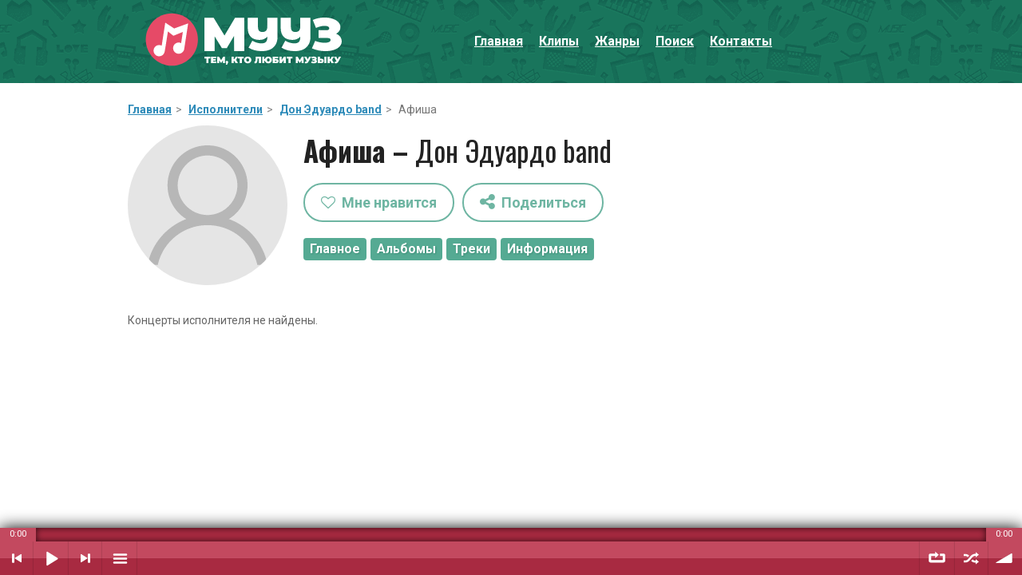

--- FILE ---
content_type: text/html; charset=cp1251
request_url: https://myyz.ru/concerts/544584
body_size: 21980
content:
<!DOCTYPE HTML>
<html lang="ru">
<head>
<title>Дон Эдуардо band – расписание концертов и выступлений исполнителя на сайте Myyz.ru</title>
<meta name="description" content="Концерты и выступления исполнителя Дон Эдуардо band на музыкальном портале Мууз.ру" />
<meta name="keywords" content="" />
<meta name="viewport" content="width=device-width, initial-scale=1" />
<link rel="canonical" href="https://myyz.ru/concerts/544584" />
<link rel='shortcut icon' type='image/x-icon' href='/favicon.ico' />
<link rel='stylesheet' href='/css/font-awesome.min.css' type='text/css' media='all'/>
<link rel='stylesheet' href='/style.css' type='text/css' media='all'/>

<link rel='stylesheet' href='/css/theme1.css' type='text/css' media='all'/><link rel='stylesheet' href='https://fonts.googleapis.com/css?family=Oswald:400,500,700%7CRoboto:400,500,700' type='text/css' media='all'/>


<script src="/js/jquery-2.1.4.min.js"></script>
<script src="/js/jquery.pjax.js"></script>

<script src="/js/jquery.magnific-popup.min.js"></script>
<link rel="stylesheet" href="/js/magnific-popup.css">

<script>
ad = "3-20-234-26";
cdn = "2cdn-ru";
</script>

<script src="/js/soundmanager2.js"></script>
<script src="/js/bar-ui3.js"></script><link rel="stylesheet" href="/js/bar-ui.css" />

<script>
soundManager.setup({url:'/js/swf'});
soundManager.setup({debugMode: false});
soundManager.setup({debugFlash: false});
</script>

<link href="/js/ztip.css" rel="stylesheet" />
<script src="/js/ztip.js"></script>

<script>
function like_song(ids,al,ar,us) {
$.ajax({
type: 'POST',
url: '/actions/like_song.php',
data: {ids:ids, al:al, ar:ar, us:us},
success: function(data) {
change_like(data);
},
error:  function(xhr, str){
alert('Ошибка. Пожалуйста, попробуйте позже.');
//alert('Ошибка: ' + xhr.responseCode);
}
});
}
</script>


<script>
function change_like(nstp) {
ns_tp_arr = nstp.split(',');
ns = ns_tp_arr[0];
tp = ns_tp_arr[1];

if (tp == 1) {
$('#like_song_'+ns).attr('src', '/images/like_c.png');
$('#like_song_'+ns).addClass('like_add');
}
else if (tp == 0) {
$('#like_song_'+ns).attr('src', '/images/like.png');
$('#like_song_'+ns).removeClass('like_add');
}
}
</script>

<script>
$(function () {
    $(document).pjax("a:not('[no-data-pjax]')", "#content", {
        fragment: "#content",
		timeout: 50000
    });
});
</script>


<script>
function call_auth_profile() {
$('#auth_result').html("<div style='text-align:left;'><img src='/images/load.gif'/></div>");
var msg   = $('#form_profile').serialize();
$.ajax({
type: 'POST',
url: '/actions/profile_auth.php',
data: msg,
success: function(data) {
$('#auth_result').html(data);
},
error:  function(xhr, str){
alert('Ошибка. Пожалуйста, попробуйте позже.');
}
});
$('#auth_profile_form').remove();
}
</script>
<script>
function call_recovery_profile() {
$('#recovery_result').html("<div style='text-align:left;'><img src='/images/load.gif'/></div>");
var msg   = $('#form_recovery').serialize();
$.ajax({
type: 'POST',
url: '/actions/profile_recovery.php',
data: msg,
success: function(data) {
$('#recovery_result').html(data);
},
error:  function(xhr, str){
alert('Ошибка. Пожалуйста, попробуйте позже.');
}
});
$('#recovery_profile_form').remove();
}
</script>


<script>
function call_exit_profile() {
$('#exit_result').html("<div style='text-align:left;'><img src='/images/load.gif'/></div>");
var msg   = $('#form_profile_exit').serialize();
$.ajax({
type: 'POST',
url: '/actions/profile_exit.php',
data: msg,
success: function(data) {
$('#exit_result').html(data);
},
error:  function(xhr, str){
alert('Ошибка. Пожалуйста, попробуйте позже.');
}
});

$('#profile_buttons').remove();
}
</script>

<script>
function show_recovery() {
$('#auth_profile_form').remove();
$('#auth_result').remove();
$("#recovery_profile_form").css("display", "inline");
}
</script>


<script>
function call_add_playlist() {
$('#add_playlist').html("<div style='text-align:left;'><img src='/images/load.gif'/></div>");
var msg   = $('#form_add_playlist').serialize();
$.ajax({
type: 'POST',
url: '/actions/add_playlist.php',
data: msg,
success: function(data) {
$('#add_playlist').html(data);
},
error:  function(xhr, str){
alert('Ошибка. Пожалуйста, попробуйте позже.');
}
});
$('#form_add_playlist').remove();
}
</script>
<script>
function load_playlist(tr) {
$('#all_playlist').html("<div style='text-align:center;'><img src='/images/load.gif'/></div>");

$.magnificPopup.open({
tClose: 'Закрыть (Esc)',
tLoading: 'Загрузка...',
tError: 'Ошибка загрузки.',
items: {
src: '#add_in_playlist',
type: 'inline'
}
});

setTimeout(function() {
add_in_playlist(tr);
}, 1000);
}
</script>


<script>
function add_in_playlist(tr) {
$.ajax({
type: 'POST',
url: '/actions/all_playlist.php',
data: {tr:tr},
success: function(data) {
$('#all_playlist').html(data);
},
error:  function(xhr, str){
alert('Ошибка загрузки плейлистов. Пожалуйста, попробуйте позже.');
}
});
}
</script>


<script>
function choose_playlist(tr,pl) {
$('#all_playlist').html("<div style='text-align:center;'><img src='/images/load.gif'/></div>");
setTimeout(function() {
$.post("/actions/choose_playlist.php", {tr:tr, pl:pl})
.done(function(data) {
add_in_playlist(tr);
});
}, 1000);
}
</script>


<script>
function del_from_playlist(tr,pl) {
$('#all_playlist').html("<div style='text-align:center;'><img src='/images/load.gif'/></div>");
setTimeout(function() {
$.post("/actions/del_from_playlist.php", {tr:tr, pl:pl})
.done(function(data) {
add_in_playlist(tr);
});
}, 1000);
}
</script>


<script>
function go_url(link) {
$.magnificPopup.close();
$.pjax({url: link, container: '#content', fragment: '#content', timeout: 50000});
}
</script>

<script>
function go_url_blank(link) {
window.open(link, '_blank');
}
</script>

<script>
function click_id(id) {
$('#'+id)[0].click();
}
</script>



<script>
function clear_playlist() {
$('.sm2-playlist-wrapper .sm2-playlist-bd').empty();
}

function addtrack_playlist(trackName, trackSinger, trackUrl, trackId, ft) {
var trackListItemHtml = '';
trackListItemHtml = '<li><a href="javascript:void(0)" class="' + trackUrl + '" id="' + trackId + '"><b>'+trackName + '</b> – ' + trackSinger + '';

if (ft != "") {
trackListItemHtml = trackListItemHtml + ' feat. '+ft;
}

trackListItemHtml = trackListItemHtml + '</a></li>';

$('.sm2-playlist-wrapper .sm2-playlist-bd').append(trackListItemHtml);
}





function play_song_id(trackId) {

sr = $('#play_sb_'+trackId).find('img').attr('src');

if (sr == '/images/play_song.png') {
if ($('#play_sb_'+trackId).hasClass('on_paused')) {
soundManager.resumeAll();
$('.play_sb').removeClass('on_paused');
$('#play_sb_'+trackId).addClass('on_paused');
}
else {
new_playlist_and_play();
$('#play-pause').prop('onclick',null).off('click');
$('#play-pause').attr('href', '#play');
document.getElementById(trackId).click();
window.sm2BarPlayers[0].actions.menu_update();
$('.play_sb').removeClass('on_paused');
$('#play_sb_'+trackId).addClass('on_paused');
}
}

else {
soundManager.pauseAll();
$('.play_sb').removeClass('on_paused');
$('#play_sb_'+trackId).addClass('on_paused');
}
}





function play_song_id_one(id, n, ar, al, u, f) {
sr = $('#play_sb_'+id).find('img').attr('src');

if (sr == '/images/play_song.png') {
if ($('#play_sb_'+id).hasClass('on_paused')) {
soundManager.resumeAll();
$('.play_sb').removeClass('on_paused');
$('#play_sb_'+id).addClass('on_paused');
}
else {
$('.sm2-playlist-bd li').removeClass('selected');
clear_playlist();
addtrack_playlist(n,ar,al+'--'+u,id, f);
$('#play-pause').prop('onclick',null).off('click');
$('#play-pause').attr('href', '#play');
document.getElementById(id).click();
window.sm2BarPlayers[0].actions.menu_update();
$('.play_sb').removeClass('on_paused');
$('#play_sb_'+id).addClass('on_paused');
}
}

else {
soundManager.pauseAll();
$('.play_sb').removeClass('on_paused');
$('#play_sb_'+id).addClass('on_paused');
}
}
</script>


<script>
function load_share() {

$('#share_modal_window_result').html("<div style='text-align:center;'><img src='/images/load.gif'/></div>");

$.magnificPopup.open({
tClose: 'Закрыть (Esc)',
tLoading: 'Загрузка...',
tError: 'Ошибка загрузки.',
items: {
src: '#share_modal_window',
type: 'inline'
}
});

$.ajax({
type: 'POST',
url: '/actions/load_share.php',
data: {p:'m'},
success: function(data) {
$('#share_modal_window_result').html(data);
},
error:  function(xhr, str){
alert('Ошибка загрузки. Пожалуйста, попробуйте позже.');
}
});

}
</script>


<script src="/js/sweetalert.min.js"></script>

<style>
.readmore_link {
text-decoration:none;
border-bottom:1px dashed;
display:inline !important;
width:auto !important;
font-weight:bold;
}


.sm2-bar-ui {
font-size: 15px;
font-family: Roboto, Arial;
}

.sm2-bar-ui .sm2-main-controls,
.sm2-bar-ui .sm2-playlist-drawer {
 background-color: #bb2f49;
 text-align:left;
}
.sm2-bar-ui .sm2-inline-texture {
 background: transparent;
}

.swal-button {
padding:7px 12px;
font-size:16px;
color:#ffffff;
font-weight:bold;
-webkit-border-radius:4px;
-khtml-border-radius:4px;
-moz-border-radius:4px;
border-radius:4px;
text-decoration:none;
background-color:#55aa93 !important;
text-shadow:1px 1px 2px #3e8e78;
border:none;
cursor:pointer;
}

.swal-button:hover {
background-color:#3b806d !important;
}

.white-popup {
position: relative;
background: #FFF;
padding: 20px 35px;
width: auto;
max-width: 600px;
margin: 20px auto;
}
</style>

<script>window.yaContextCb=window.yaContextCb||[]</script>
<script src="https://yandex.ru/ads/system/context.js" async></script>

</head>

<body class="home page page-template page-template-template-portfolio page-template-template-portfolio-php">

<script>!function(){var t=document.createElement("script");t.type="text/javascript",t.async=!0,t.src="https://vk.com/js/api/openapi.js?160",t.onload=function(){VK.Retargeting.Init("VK-RTRG-355472-2lNXu"),VK.Retargeting.Hit()},document.head.appendChild(t)}();</script><noscript><img src="https://vk.com/rtrg?p=VK-RTRG-355472-2lNXu" style="position:fixed; left:-999px;" alt=""/></noscript>
	
	
<div id="page">

<header id="masthead" class="site-header" >
<div class="site-branding" style="background: url(/images/back_top.png) top center repeat; background-color:#19755c;">
<div class="sm2-bar-ui fixed full-width"><div class="sm2-progress" style="background-color:#c3495f;">
    <div class="sm2-row">
    <div class="sm2-inline-time">0:00</div>
     <div class="sm2-progress-bd">
      <div class="sm2-progress-track">
       <div class="sm2-progress-bar"></div>
       <div class="sm2-progress-ball" style="display:none;"><div class="icon-overlay"></div></div>
      </div>
     </div>
     <div class="sm2-inline-duration">0:00</div>
    </div>
   </div><div class="bd sm2-main-controls">

  <div class="sm2-inline-texture"></div>
  <div class="sm2-inline-gradient"></div><div class="sm2-inline-element sm2-button-element">
<a href="#prev" title="Предыдущий" class="sm2-inline-button sm2-icon-previous">Предыдущий</a>
</div><div class="sm2-inline-element sm2-button-element">
<div class="sm2-button-bd"><a href="javascript:void(0)" onclick="return false;" class="sm2-inline-button sm2-icon-play-pause" id="play-pause">Воспроизвести / Пауза</a></div>
</div><div class="sm2-inline-element sm2-button-element">
<a href="#next" title="Следующий" class="sm2-inline-button sm2-icon-next">Следующий</a>
</div><div class="sm2-inline-element sm2-button-element sm2-menu">

  <div class="sm2-button-bd">
<a href="#menu" class="sm2-inline-button sm2-icon-menu">Плейлист</a>
</div></div><div class="sm2-inline-element sm2-inline-status">
  <div class="sm2-playlist">
    <div class="sm2-playlist-target">
     <noscript><p>Включите JavaScript.</p></noscript>
    </div>
   </div></div>  
  
    <div class="sm2-inline-element sm2-button-element">
     <div class="sm2-button-bd">
      <a href="#repeat" title="Повтор плейлиста" class="sm2-inline-button sm2-icon-repeat">Повтор плейлиста</a>
     </div>
    </div>

    <div class="sm2-inline-element sm2-button-element">
     <a href="#shuffle" title="Случайный порядок" class="sm2-inline-button sm2-icon-shuffle">Случайный порядок</a>
    </div>  
  
  
  <div class="sm2-inline-element sm2-button-element sm2-volume">
   <div class="sm2-button-bd">
    <span class="sm2-inline-button sm2-volume-control volume-shade"></span>
    <a href="#volume" class="sm2-inline-button sm2-volume-control">Уровень звука</a>
   </div>
  </div>

 </div>

 <div class="bd sm2-playlist-drawer sm2-element">

  <div class="sm2-inline-texture">
   <div class="sm2-box-shadow"></div>
  </div>


<!-- playlist -->
<div class="sm2-playlist-wrapper"><ul class="sm2-playlist-bd"></ul></div>
<!-- playlist -->



  

 </div>

</div>


<table style="width:100%; max-width:960px; border-collapse:collapse; margin:auto;"><tr><td style="width:1%; text-align:left; padding-left:20px;"><img class="logo_top" src="/images/logo.svg" onclick='go_url("/")' alt="Мууз.ру"/></td><td style="width:60%;" id="top_menu_block"><a class="menu_modal_button modal_link" href="#show_main_menu"><i class="fa fa-bars" aria-hidden="true"></i><span>&nbsp;&nbsp;Меню</span></a><span class="menu_default"><a href="/">Главная</a><a href="/clips.html">Клипы</a><a href="/genre.html">Жанры</a><a href="/search.html">Поиск</a><a href="/contacts.html">Контакты</a></span></td></tr></table>





</div>


</header>

		
<div class="container">

<div style="margin-top:10px;">

<div id="39tdcl71rpmbxk2ovzfi"></div>
<script>
(function() {
	var script = document.createElement("script");
	script.type = "text/javascript";
	script.async = true;
	script.src = "https://gdeklik.ru/b/c/?i=39tdcl71rpmbxk2ovzfi&s=adaptive";
	document.getElementsByTagName("head")[0].appendChild(script);
})();
</script>



</div>







<!-- #masthead -->

<div id="content" class="site-content">

<!-- Yandex.Metrika counter -->
<script>
   (function(m,e,t,r,i,k,a){m[i]=m[i]||function(){(m[i].a=m[i].a||[]).push(arguments)};
   m[i].l=1*new Date();k=e.createElement(t),a=e.getElementsByTagName(t)[0],k.async=1,k.src=r,a.parentNode.insertBefore(k,a)})
   (window, document, "script", "https://mc.yandex.ru/metrika/tag.js", "ym");

   ym(47648521, "init", {
        clickmap:true,
        trackLinks:true,
        accurateTrackBounce:true,
        webvisor:true,
        trackHash:true
   });
</script>
<noscript><div><img src="https://mc.yandex.ru/watch/47648521" style="position:absolute; left:-9999px;" alt="" /></div></noscript>
<!-- /Yandex.Metrika counter -->


<script>
$(document).ready(function() {
$(".tooltips").zTip();
});
</script><script>
function hide_menu() {
	var container, menu;

	container = document.getElementById( 'site-navigation' );
	if ( ! container )
		return;

	menu = container.getElementsByTagName( 'ul' )[0];

	if ( -1 === menu.className.indexOf( 'nav-menu' ) )
		menu.className += ' nav-menu';

if ( -1 !== container.className.indexOf( 'toggled' ) )
container.className = container.className.replace( ' toggled', '' );
}

hide_menu();
</script><script>
$(document).ready(function() {
$('.image_gallery').magnificPopup({
tClose: 'Закрыть (Esc)',
tLoading: 'Загрузка...',
image: {
tError: 'Ошибка загрузки.',
},
delegate: 'img',
type: 'image',
gallery:{
enabled:true,
tPrev: 'Предыдущая',
tNext: 'Следующая',
tCounter: '%curr% из %total%'
}
});
});
</script><script>
$(document).ready(function() {
$('.modal-youtube').magnificPopup({ 
tClose: 'Закрыть (Esc)',
tLoading: 'Загрузка...',
delegate: 'img',
type: 'iframe'
});
});
</script><!-- Yandex.RTB R-A-11974888-3 -->
<script>
window.yaContextCb.push(() => {
    Ya.Context.AdvManager.render({
        "blockId": "R-A-11974888-3",
        "type": "fullscreen",
        "platform": "desktop"
    })
})
</script><!-- Yandex.RTB R-A-11974888-4 -->
<script>
window.yaContextCb.push(() => {
    Ya.Context.AdvManager.render({
        "blockId": "R-A-11974888-4",
        "type": "fullscreen",
        "platform": "touch"
    })
})
</script><!-- Yandex.RTB R-A-11974888-6 -->
<script>
window.yaContextCb.push(() => {
    Ya.Context.AdvManager.render({
        "blockId": "R-A-11974888-6",
        "type": "floorAd",
        "platform": "touch"
    })
})
</script><div id="primary">
<main id="main" class="site-main">




<article class="hentry">

<!-- .entry-header -->

<div class="entry-content">
	


<div class='path'><a href='/'>Главная</a><span class='path_space'>></span> <a href='/artist.html'>Исполнители</a><span class='path_space'>></span> <a href='/artist/544584'>Дон Эдуардо band</a><span class='path_space'>></span> Афиша</div><div class='ah'><div class='photo_artist'><img src='/images/default_artist_big.png'/></div><div class='ahi'><h1 id='h1'>Афиша – <span style='font-weight:normal;'>Дон Эдуардо band</span></h1><script>
$(document).ready(function() {
$(".tooltips").zTip();
});
</script><script>
function like_artist(ar,us) {
$.ajax({
type: 'POST',
url: '/actions/like_artist.php',
data: {ar:ar, us:us,},
success: function(data) {
change_like_artist(data);
},
error:  function(xhr, str){
alert('Ошибка. Пожалуйста, попробуйте позже.');
}
});
}
</script><script>
function change_like_artist(natp) {
na_tp_arr = natp.split('-');
natp2 = na_tp_arr[0];
natp_num = na_tp_arr[1];


na_tp_arr2 = natp2.split(',');
na = na_tp_arr2[0];
tp = na_tp_arr2[1];

if (tp == 1) {
$('#like_artist_'+na).removeClass('fa-heart-o');
$('#like_artist_'+na).addClass('fa-heart');
$('#like_artist_'+na).css('color', '#e64c41');
}
else if (tp == 0) {
$('#like_artist_'+na).addClass('fa-heart-o');
$('#like_artist_'+na).removeClass('fa-heart');
$('#like_artist_'+na).css('color', '#54a892');
}
}
</script><div style='padding-top:10px;'><a href='javascript:void(0)' onclick='return false;' class='share_button tooltips' style='margin-right:10px; margin-bottom:10px;' title='Необходима авторизация'><i class='fa fa-heart-o' aria-hidden='true'></i>&nbsp;&nbsp;Мне нравится</a><a href='#' onclick='load_share(); return false;' title='Поделиться' class='share_button' style='margin-bottom:10px;'><i class='fa fa-share-alt' aria-hidden='true' style='font-size:22px; vertical-align:top;'></i>&nbsp;&nbsp;Поделиться</a><div class='other_menu'><div class='artist_category'><a href='/artist/544584'>Главное</a></div><div class='artist_category'><a href='/albums/544584'>Альбомы</a></div><div class='artist_category'><a href='/tracks/544584'>Треки</a></div><div class='artist_category'><a href='/info/544584'>Информация</a></div></div></div></div></div><div style='clear:both; float:none; padding-top:10px;'></div><div class='main_text'><p>Концерты исполнителя не найдены.</p></div><div id="fdghfhy56htyhngj" style="margin-top:25px;"></div>
<script>
(function() {
	var script = document.createElement("script");
	script.type = "text/javascript";
	script.async = true;
	script.src = "https://gdeklik.ru/b/c/?i=fdghfhy56htyhngj&s=adaptive&k=shanson";
	document.getElementsByTagName("head")[0].appendChild(script);
})();
</script>


	
				</div><!-- .entry-content -->
				</article>
				
				</main>
				<!-- #main -->
			</div>
			<!-- #primary -->
			
		
			
			
			
		</div>
		<!-- #content -->

<div style="margin-bottom:40px;">
<div id="yandex_rtb_R-A-11974888-2"></div>
<script>
window.yaContextCb.push(() => {
    Ya.Context.AdvManager.render({
        "blockId": "R-A-11974888-2",
        "renderTo": "yandex_rtb_R-A-11974888-2"
    })
})
</script>
</div>

</div>
	<!-- .container -->
</div>
<!-- #page -->

<script src='/js/plugins.js'></script>
<script src='/js/scripts.js'></script>



<div style="padding-top:40px; text-align:center;"></div>
<div id="add_in_playlist" class="white-popup mfp-hide">
<div class="header_menu_modal">Добавить в плейлист</div>
<br />
<div id="all_playlist"></div>
</div>


<div id="share_modal_window" class="white-popup mfp-hide">
<div class="header_menu_modal">Поделиться</div>
<br />
<div id="share_modal_window_result"></div>
</div>


<div id="show_main_menu" class="white-popup mfp-hide">
<div class="header_menu_modal">Главное меню</div>
<br>
<ul class="menu_modal"><li><a href="javascript:void(0)" onclick='go_url("/"); return false;'><i class="fa fa-th-large" aria-hidden="true" style="font-size:18px; width:40px;;"></i>Главная</a></li><li><a href="javascript:void(0)" onclick='go_url("/profile.html"); return false;'><i class="fa fa-user" aria-hidden="true" style="font-size:18px; width:40px;;"></i>Мой профиль</a></li><li><a href="javascript:void(0)" onclick='go_url("/clips.html"); return false;'><i class="fa fa-play" aria-hidden="true" style="font-size:18px; width:40px;;"></i>Клипы</a></li><li><a href="javascript:void(0)" onclick='go_url("/genre.html"); return false;'><i class="fa fa-music" aria-hidden="true" style="font-size:18px; width:40px;;"></i>Жанры</a></li><li><a href="javascript:void(0)" onclick='go_url("/search.html"); return false;'><i class="fa fa-search" aria-hidden="true" style="font-size:18px; width:40px;;"></i>Поиск</a></li><li><a href="javascript:void(0)" onclick='go_url("/contacts.html"); return false;'><i class="fa fa-envelope" aria-hidden="true" style="font-size:18px; width:40px;;"></i>Контакты</a></li></ul></div>
<script>
$(document).ready(function() {
$(".modal_link").magnificPopup({
tClose: 'Закрыть (Esc)',
tLoading: 'Загрузка...',
tError: 'Ошибка загрузки.',
type: "inline"
});
});
</script>





</body></html>

--- FILE ---
content_type: text/css
request_url: https://myyz.ru/css/theme1.css
body_size: 30672
content:
* {
outline: none;
}


.site-content {
overflow:visible;
}

a img {
border:none;
}

#page {
min-width:320px;
}

p {
clear:both;
padding-top:10px;
}

img.article_image {
float:left;
margin:0px 15px 15px 0px;
}

p.article_block {
clear:none;
}

.social_links {
padding-top:10px;
}

.swal-text {
text-align:center;
}

.social_links a {
font-size:18px;
font-weight:bold;
}

.social_links a img {
vertical-align:top;
border:none;
margin-right:15px;
}

.ah {
clear:both;
float:none;
vertical-align:top;
}

.alh {
clear:both;
float:none;
vertical-align:top;
padding-top:10px;
}

.ahi {
padding-top:10px;
}

.alhi {
padding-top:10px;
}

.vlhi {
padding-top:10px;
}

.ddiv_pr {
float:left;
margin-right:30px;
}

.ddiv_pa {

}

.head_link {
opacity:0.7;
}

.head_link:hover {
opacity:1;
}

/*Top menu*/
#top_menu_block {
vertical-align:middle;
padding-left:30px;
text-align:center;
}

.logo_top {
min-width:250px;
border:none;
padding:0px;
cursor:pointer;
}

.menu_default a {
color:#fff;
margin:5px 20px 5px 0px;
font-size:16px;
font-weight:bold;
white-space:nowrap;
display:-moz-inline-stack;
display:inline-block;
_overflow:hidden;
*zoom:1;
*display:inline;
}

.menu_modal_button {
display:none;
border: 1px solid;
text-decoration: none;
padding: 8px 13px;
border-radius: 7px;
-khtml-border-radius: 7px;
-moz-border-radius: 7px;
-webkit-border-radius: 7px;
font-size:18px;
font-weight:bold;
color:#fff;
white-space:nowrap;
}

.header_menu_modal {
font-size:26px;
font-weight:bold;
color:#444;
line-height: 36px;
}

.menu_modal {
list-style: none;
padding: 0;
margin: 0;
}

.menu_modal li{
border-bottom: 1px solid #ececec;
}

.menu_modal li a{
padding: 10px 20px;
display: block;
font-size: 14px;
color: #5e5e5e;
text-decoration: none;
}

.menu_modal li a span{
margin-right:15px;
font-size:10px;
}

.menu_modal li a:hover{
background: #eee;
color:#444;
}

.share_button {
border:2px solid #54a892;
color:#54a892;
-khtml-border-radius:30px;
-moz-border-radius:30px;
-webkit-border-radius:30px;
border-radius:30px;
white-space:nowrap;
font-size:18px;
font-weight:bold;
text-decoration:none;
padding:10px 20px;
opacity:0.85;
/*height:50px;*/
vertical-align:top;
display:-moz-inline-stack;
display:inline-block;
_overflow:hidden;
*zoom:1;
*display:inline;
}

.share_button:hover {
opacity:1;
/*background-color:#54a892;*/
/*border:1px solid #489782;*/
/*text-shadow:1px 1px 2px #3e8e78;*/
/*color:#489782;*/
}

.photo_artist {
float:left;
margin-right:20px;
margin-bottom:10px;
margin-top:10px;
}

.photo_artist img {
width: 200px;
height: 200px;
-khtml-border-radius: 50%;
-moz-border-radius: 50%;
-webkit-border-radius: 50%;
border-radius: 50%;
}

.main_image_album {
float:left;
margin-right:30px;
margin-bottom:10px;
margin-top:10px;
}

.main_image_album img {
width: 220px;
box-shadow:0px 0px 5px #777777;
cursor:pointer;
}

.main_image_album img:hover {
-webkit-filter: brightness(80%);
box-shadow:0px 0px 7px #444444;
}

.main_image_video {
float:left;
margin-right:30px;
margin-bottom:10px;
margin-top:10px;
cursor:pointer;
}

.main_image_video img {
width: 320px;
box-shadow:0px 0px 5px #777777;
}

.main_image_video img:hover {
-webkit-filter: brightness(80%);
box-shadow:0px 0px 7px #444444;
}

.nnl {
margin-left:7px;
vertical-align:middle;
}

.other_menu {
display:block;
float:none;
padding-top:10px;
}
 
.nav {
padding:10px;
}

.nav a, .nav span {
margin:4px 2px;
}


.smallimagephoto_1 {
	-khtml-border-radius:5px;
	-moz-border-radius:5px;
	-webkit-border-radius:5px;
	border-radius:5px;
	box-shadow:0px 0px 5px #777777;
}

.smallimagephoto_1:hover {
	-khtml-border-radius:5px;
	-moz-border-radius:5px;
	-webkit-border-radius:5px;
	border-radius:5px;
	box-shadow:0px 0px 7px #444444;
}

.del_close {
background-image: url('/fancybox/fancybox_sprite.png');
position: absolute;
top: -18px;
right: -18px;
width: 36px;
height: 36px;
cursor: pointer;
z-index:500px;
}

.add_in_playlist_link{
padding:0px 10px 0px 0px;
}

.add_in_playlist_link a {
display:block;
}

.del_from_playlist_link{
padding:0px 10px 0px 0px;
}

.del_from_playlist_link a {
display:block;
}

.search_symbol, .genre, .artist_category {
	vertical-align:top !important;
	display:-moz-inline-stack;
	display:inline-block;
	_overflow:hidden;
	*zoom:1;
	*display:inline;
}

.search_symbol a,
.search_symbol span,
.artist_category a,
.artist_category span,
.genre a,
.genre span {
padding:3px 8px;
font-size:16px;
color:#ffffff;
font-weight:bold;
/*text-transform:uppercase;*/
margin-right:5px;
margin-bottom:5px;
-webkit-border-radius:4px;
-khtml-border-radius:4px;
-moz-border-radius:4px;
border-radius:4px;
display:block;
text-decoration:none;
}

.search_symbol a, .genre a, .artist_category a{
background-color:#55aa93;
text-shadow:1px 1px 2px #3e8e78;
}

.search_symbol a:hover, .genre a:hover, .artist_category a:hover{
background-color:#3b806d;
}

.search_symbol span, .genre span, .artist_category span{
background-color:red;
}

.search_symbol a, .search_symbol span{
margin-right:4px;
}


.path {
/*font-size:85%;*/
color:#777777;
clear:both;
float:none;
}

.path span {
white-space:nowrap;
}

.path a {
font-weight:bold;
white-space:nowrap;
}

.path_space {
padding:0px 5px 0px 5px;
color:#888888;
}

.song_block {
display:block;
font-size:13px;
padding:0px 7px 0px 7px;
width:100%;
min-width:260px;
}


.sb2 {
background-color:#f9f9f9;
padding:10px;
border:2px solid #f9f9f9;
position: relative;
display:block;
box-shadow:1px 1px 3px #bdbdbd;
-moz-box-shadow:1px 1px 3px #bdbdbd;
-webkit-box-shadow:1px 1px 3px #bdbdbd;
}

.sb3 {
background-color:#ffffff;
padding:10px;
border:2px solid #ffffff;
position: relative;
display:block;
box-shadow:1px 1px 3px #bdbdbd;
-moz-box-shadow:1px 1px 3px #bdbdbd;
-webkit-box-shadow:1px 1px 3px #bdbdbd;
}

.sb2:hover {
/*border:2px solid #2e8bb9;*/
box-shadow:0px 0px 20px #555555;
-moz-box-shadow:0px 0px 20px #555555;
-webkit-box-shadow:0px 0px 20px #555555;
z-index: 1; 
-webkit-transition: all 0.5s ease;
-moz-transition: all 0.5s ease;
transition: all 0.5s ease;
}

.sb3:hover {
/*border:2px solid #2e8bb9;*/
box-shadow:0px 0px 20px #555555;
-moz-box-shadow:0px 0px 20px #555555;
-webkit-box-shadow:0px 0px 20px #555555;
z-index: 1; 
-webkit-transition: all 0.5s ease;
-moz-transition: all 0.5s ease;
transition: all 0.5s ease;
}


/*Album*/
.album_block, .ddiv_photo {
width:20%;
vertical-align:top !important;
padding:0px;
display:-moz-inline-stack;
display:inline-block;
_overflow:hidden;
*zoom:1;
*display:inline;
}

.album_block1, .ddiv_photo1 {
padding:10px;
}

/*
.album_block_last {
width:220px;
}
*/

.album_block2, .ddiv_photo2
{
padding:0px;
/*
border-radius: 5px;
-webkit-border-radius:5px;
-khtml-border-radius:5px;
-moz-border-radius:5px;
*/
box-shadow:0px 0px 7px #999999;
-moz-box-shadow:0px 0px 7px #999999;
-webkit-box-shadow:0px 0px 7px #999999;
}

.ddiv_photo2 {
height:150px;
overflow:hidden;
}

.ddiv_photo2 img {
max-width:none;
border:none;
position: relative;
cursor:pointer;
}

.album_block2:hover, .ddiv_photo2:hover
{
box-shadow:0px 0px 10px #666666;
-moz-box-shadow:0px 0px 10px #666666;
-webkit-box-shadow:0px 0px 10px #666666;
z-index:100px;
}

.album_block_info {
padding:10px;
}

.album_block_image {
cursor:pointer;
border:none;
}


.video_block {
width:25%;
vertical-align:top !important;
padding:10px;
display:-moz-inline-stack;
display:inline-block;
_overflow:hidden;
*zoom:1;
*display:inline;
}

.video_place {
width:20%;
}

.place {
position: absolute;
width: 50px;
height: 50px;
line-height:50px;
background-color: #1a785d;
color: #fff;
font-size: 35px;
font-weight: bold;
border-radius: 50%;
z-index: 10;
text-align: center;
left: 5px;
top: 5px;
}

.place span {
display:block;
}

.video_parametres {
font-style:italic;
white-space:nowrap;
}

.video_block_image {
width:100%;
overflow: hidden;
text-align:center;
}

.video_block_image img{
/*width:120px;*/
}

.album_block2:hover .album_block_image
{
-webkit-filter: brightness(80%);
}

.album_block_image:hover {
cursor:pointer;
border:none;
/*
-webkit-filter: brightness(100%);
-webkit-transition: all 1s ease;
-moz-transition: all 1s ease;
-o-transition: all 1s ease;
-ms-transition: all 1s ease;
transition: all 1s ease;
*/
-webkit-filter: brightness(80%);
}

.album_block_name {
text-align:left;
font-size:13px;
line-height:16px;
}

.album_block_name a {
font-size:13px;
line-height:16px;
color:#444444;
text-decoration:none;
}

.albom_block_artist_name{
text-align:left;
padding-top:5px;
font-size:12px;
line-height:15px;
}

.albom_block_artist_name_last{
text-align:left;
}


.albom_block_artist_name a{
color:#999999;
font-size:12px;
line-height:15px;
text-decoration:none;
}

.albom_block_date {
color:#999999;
font-size:12px;
text-align:left;
padding-top: 3px;
}
/*Album*/




/*Artist*/
.artist_block {
width:16.5%;
vertical-align:top !important;
padding:10px;
display:-moz-inline-stack;
display:inline-block;
_overflow:hidden;
*zoom:1;
*display:inline;
}

.artist_block2
{
padding:0px;
box-shadow:0px 0px 7px #999999;
-moz-box-shadow:0px 0px 7px #999999;
-webkit-box-shadow:0px 0px 7px #999999;
}

.artist_block2:hover
{
box-shadow:0px 0px 10px #666666;
-moz-box-shadow:0px 0px 10px #666666;
-webkit-box-shadow:0px 0px 10px #666666;
z-index:100px;
}

.artist_block_info {
padding:10px;
}

.artist_block_image {
cursor:pointer;
border:none;
}

.artist_block_name {
text-align:left;
}

.artist_block_name a {
font-size:13px;
line-height:15px;
color:#444444;
text-decoration:none;
}

.artist_block_tracks {
color:#999999;
font-size:12px;
text-align:left;
}

.artist_block_video {
color:#999999;
font-size:12px;
text-align:left;
}

.artist_block_albums {
color:#999999;
font-size:12px;
text-align:left;
}
/*Artist*/





.song_name {
font-weight:bold;
font-size:14px;
line-height:16px;
}

.artist_name {

}

span.albom_artist_name {
color:#bdbdbd;
font-size:12px;
display:block;
line-height:120%;
padding-top:5px;
}

span.albom_feat {

}

span.artist_name {
color:#bdbdbd;
}

.song_albom_name {

}

.song_albom_name a{
font-size:12px;
color:#999999;
}

a.play_sb img {
vertical-align:top;
margin-right:10px;
opacity:0.8;
max-width: none;
}

a.play_sb img:hover {
opacity:1;
}

a.alb img {
vertical-align:top;
margin-right:10px;
max-width: none;
}

a.like img {
vertical-align:top;
max-width: none;
opacity:0.5;
}

a.like img:hover {
opacity:1;
}

a.like img.like_add {
opacity:0.9;
}

a.like img.like_add:hover {
opacity:1;
}

button {
font-family: Roboto;
}

.glink {
padding:3px 8px;
font-size:16px;
color:#ffffff;
font-weight:bold;
/*text-transform:uppercase;*/
margin-right:5px;
margin-bottom:5px;
-webkit-border-radius:4px;
-khtml-border-radius:4px;
-moz-border-radius:4px;
border-radius:4px;
display:inline;
white-space:nowrap;
text-decoration:none;
background-color:#55aa93;
text-shadow:1px 1px 2px #3e8e78;
border:none;
cursor:pointer;
}

.glink:hover{
background-color:#3b806d;
}

.block_links .glink {
display:inline-block;
}

.change_color {
display:block;
text-align:center;
padding:10px 5px;
}

.change_color a{
color:#ffffff;
font-size:11px;
text-decoration:none;
border-bottom:1px dotted #ffffff;
}

.rlink {
padding:3px 8px;
font-size:16px;
color:#ffffff;
font-weight:bold;
/*text-transform:uppercase;*/
margin-right:5px;
margin-bottom:5px;
-webkit-border-radius:4px;
-khtml-border-radius:4px;
-moz-border-radius:4px;
border-radius:4px;
display:inline;
white-space:nowrap;
text-decoration:none;
background-color:red;
text-shadow:1px 1px 2px #d10000;
border:none;
cursor:pointer;
}

.rlink:hover{
background-color:#d10000;
}

h1 {
display:block;
vertical-align:top;
line-height:120%;
font-size:35px;
}

.alhi h1 {
display:block;
vertical-align:top;
line-height:120%;
font-size:40px;
}

.vlhi h1 {
display:block;
vertical-align:top;
line-height:120%;
font-size:40px;
}

div.info {
background-color:#c5f5c3;
padding:10px;
-webkit-border-radius:10px;
-khtml-border-radius:10px;
-moz-border-radius:10px;
border-radius:10px;
border:1px solid #7cc670;
color:#4f7948;
font-size:13px;
}

p {
text-align:left;
}

div.info a {
font-weight:bold;
}


div.att {
background-color:#f5cec3;
padding:10px;
-webkit-border-radius:10px;
-khtml-border-radius:10px;
-moz-border-radius:10px;
border-radius:10px;
border:1px solid #c68870;
color:#795248;
font-size:13px;
}

div.att a {
font-weight:bold;
}

.song_time {
width:100%;
text-align:right;
white-space:nowrap;
font-size:14px;
color:#888888;
padding-right:15px;
}

input, textarea {
border:1px solid #bdbdbd;
line-height:120%;
padding:2px;
}

label {
font-size:14px;
font-weight:bold;
}

label.error {
color:red;
}

a {
    color: #2e8bb9;
}
a:hover {
    text-decoration: none;
}

.modal_window {
display:none;
padding:20px;
}

.playlist_block
{
width:140px;
vertical-align:top !important;
padding:10px;
display:-moz-inline-stack;
display:inline-block;
_overflow:hidden;
*zoom:1;
*display:inline;
}

.playlist_block2
{
background-color:#55aa93;
padding:0px;
border-radius: 5px;
-webkit-border-radius:5px;
-khtml-border-radius:5px;
-moz-border-radius:5px;
box-shadow:0px 0px 7px #999999;
-moz-box-shadow:0px 0px 7px #999999;
-webkit-box-shadow:0px 0px 7px #999999;

}

.playlist_block2:hover
{
box-shadow:0px 0px 10px #666666;
-moz-box-shadow:0px 0px 10px #666666;
-webkit-box-shadow:0px 0px 10px #666666;
z-index:100px;
}

.playlist_block3
{
height:auto;
}

.any_block
{
width:140px;
vertical-align:top !important;
padding:10px;
display:-moz-inline-stack;
display:inline-block;
_overflow:hidden;
*zoom:1;
*display:inline;
}

.any_block2
{
padding:0px;
border-radius: 5px;
-webkit-border-radius:5px;
-khtml-border-radius:5px;
-moz-border-radius:5px;
box-shadow:0px 0px 7px #999999;
-moz-box-shadow:0px 0px 7px #999999;
-webkit-box-shadow:0px 0px 7px #999999;

}

.any_block2:hover
{
box-shadow:0px 0px 10px #666666;
-moz-box-shadow:0px 0px 10px #666666;
-webkit-box-shadow:0px 0px 10px #666666;
z-index:100px;
}

.any_block_name a{
text-align:center;
display:block;
color:#ffffff;
text-decoration:none;
}

.any_block_name a span{
font-size:14px;
line-height:16px;
text-align:center;
display:block;
font-weight:bold;
padding-top:3px;
color:#fff;
background-color:#55aa93;
padding:5px 7px;
}













.playlist_name_playlist a{
text-align:center;
display:block;
color:#ffffff;
text-decoration:none;
}

.playlist_name_playlist a img{
border:none;
padding:15px;
}

.playlist_name_playlist a span{
font-size:14px;
line-height:16px;
text-align:center;
display:block;
font-weight:bold;
padding-top:3px;
color:#888888;
background-color:#ffffff;
padding:5px 7px;
}

.playlist_number_tracks {
font-size:12px;
text-align:center;
padding:5px;
color:#ffffff;
}

.myButton {
	-moz-box-shadow:inset 0px 1px 0px 0px #9fb4f2;
	-webkit-box-shadow:inset 0px 1px 0px 0px #9fb4f2;
	box-shadow:inset 0px 1px 0px 0px #9fb4f2;
	background:-webkit-gradient(linear, left top, left bottom, color-stop(0.05, #7892c2), color-stop(1, #476e9e));
	background:-moz-linear-gradient(top, #7892c2 5%, #476e9e 100%);
	background:-webkit-linear-gradient(top, #7892c2 5%, #476e9e 100%);
	background:-o-linear-gradient(top, #7892c2 5%, #476e9e 100%);
	background:-ms-linear-gradient(top, #7892c2 5%, #476e9e 100%);
	background:linear-gradient(to bottom, #7892c2 5%, #476e9e 100%);
	filter:progid:DXImageTransform.Microsoft.gradient(startColorstr='#7892c2', endColorstr='#476e9e',GradientType=0);
	background-color:#7892c2;
	
	-khtml-border-radius:6px;
	-moz-border-radius:6px;
	-webkit-border-radius:6px;
	border-radius:6px;
	border:1px solid #4e6096;
	display:inline-block;
	cursor:pointer;
	color:#ffffff;

	font-size:14px;

	font-weight:bold;
	padding:6px 15px;
	text-decoration:none;
	text-shadow:0px 0px 2px #283966;
}
.myButton:hover {
	background:-webkit-gradient(linear, left top, left bottom, color-stop(0.05, #476e9e), color-stop(1, #7892c2));
	background:-moz-linear-gradient(top, #476e9e 5%, #7892c2 100%);
	background:-webkit-linear-gradient(top, #476e9e 5%, #7892c2 100%);
	background:-o-linear-gradient(top, #476e9e 5%, #7892c2 100%);
	background:-ms-linear-gradient(top, #476e9e 5%, #7892c2 100%);
	background:linear-gradient(to bottom, #476e9e 5%, #7892c2 100%);
	filter:progid:DXImageTransform.Microsoft.gradient(startColorstr='#476e9e', endColorstr='#7892c2',GradientType=0);
	background-color:#476e9e;
}
.myButton:active {
	position:relative;
	top:1px;
}



.myButton2, .links b {
	-moz-box-shadow:inset 0px 1px 0px 0px #f5978e;
	-webkit-box-shadow:inset 0px 1px 0px 0px #f5978e;
	box-shadow:inset 0px 1px 0px 0px #f5978e;
	background:-webkit-gradient(linear, left top, left bottom, color-stop(0.05, #f24537), color-stop(1, #c62d1f));
	background:-moz-linear-gradient(top, #f24537 5%, #c62d1f 100%);
	background:-webkit-linear-gradient(top, #f24537 5%, #c62d1f 100%);
	background:-o-linear-gradient(top, #f24537 5%, #c62d1f 100%);
	background:-ms-linear-gradient(top, #f24537 5%, #c62d1f 100%);
	background:linear-gradient(to bottom, #f24537 5%, #c62d1f 100%);
	filter:progid:DXImageTransform.Microsoft.gradient(startColorstr='#f24537', endColorstr='#c62d1f',GradientType=0);
	background-color:#f24537;
	-khtml-border-radius:6px;
	-moz-border-radius:6px;
	-webkit-border-radius:6px;
	border-radius:6px;
	border:1px solid #d02718;
	display:inline-block;
	cursor:pointer;
	color:#ffffff;
text-transform:uppercase;
	font-size:15px;
	font-weight:bold;
	padding:6px 10px;
	text-decoration:none;
	text-shadow:0px 1px 0px #810e05;
}
.myButton2:hover, .links b:hover {
	background:-webkit-gradient(linear, left top, left bottom, color-stop(0.05, #c62d1f), color-stop(1, #f24537));
	background:-moz-linear-gradient(top, #c62d1f 5%, #f24537 100%);
	background:-webkit-linear-gradient(top, #c62d1f 5%, #f24537 100%);
	background:-o-linear-gradient(top, #c62d1f 5%, #f24537 100%);
	background:-ms-linear-gradient(top, #c62d1f 5%, #f24537 100%);
	background:linear-gradient(to bottom, #c62d1f 5%, #f24537 100%);
	filter:progid:DXImageTransform.Microsoft.gradient(startColorstr='#c62d1f', endColorstr='#f24537',GradientType=0);
	background-color:#c62d1f;
}
.myButton2:active, .links b:active {
	position:relative;
	top:1px;
}


input, textarea{
   outline-width:0;
}


.myButton3, .links a {
	-moz-box-shadow:inset 0px 1px 0px 0px #ffffff;
	-webkit-box-shadow:inset 0px 1px 0px 0px #ffffff;
	box-shadow:inset 0px 1px 0px 0px #ffffff;
	background:-webkit-gradient(linear, left top, left bottom, color-stop(0.05, #ffffff), color-stop(1, #f6f6f6));
	background:-moz-linear-gradient(top, #ffffff 5%, #f6f6f6 100%);
	background:-webkit-linear-gradient(top, #ffffff 5%, #f6f6f6 100%);
	background:-o-linear-gradient(top, #ffffff 5%, #f6f6f6 100%);
	background:-ms-linear-gradient(top, #ffffff 5%, #f6f6f6 100%);
	background:linear-gradient(to bottom, #ffffff 5%, #f6f6f6 100%);
	filter:progid:DXImageTransform.Microsoft.gradient(startColorstr='#ffffff', endColorstr='#f6f6f6',GradientType=0);
	background-color:#ffffff;
	-moz-border-radius:6px;
	-webkit-border-radius:6px;
	border-radius:6px;
	border:1px solid #dcdcdc;
	display:inline-block;
	cursor:pointer;
	color:#666666 !important;
	font-size:15px;
	font-weight:bold;
	padding:7px 10px;
	text-decoration:none;
	text-shadow:0px 1px 0px #ffffff;
}
.myButton3:hover, .links a:hover {
	background:-webkit-gradient(linear, left top, left bottom, color-stop(0.05, #f6f6f6), color-stop(1, #ffffff));
	background:-moz-linear-gradient(top, #f6f6f6 5%, #ffffff 100%);
	background:-webkit-linear-gradient(top, #f6f6f6 5%, #ffffff 100%);
	background:-o-linear-gradient(top, #f6f6f6 5%, #ffffff 100%);
	background:-ms-linear-gradient(top, #f6f6f6 5%, #ffffff 100%);
	background:linear-gradient(to bottom, #f6f6f6 5%, #ffffff 100%);
	filter:progid:DXImageTransform.Microsoft.gradient(startColorstr='#f6f6f6', endColorstr='#ffffff',GradientType=0);
	background-color:#f6f6f6;
}
.myButton3:active, .links a:active {
	position:relative;
	top:1px;
}


.myButton4 {
	-moz-box-shadow:inset 0px 1px 0px 0px #fff6af;
	-webkit-box-shadow:inset 0px 1px 0px 0px #fff6af;
	box-shadow:inset 0px 1px 0px 0px #fff6af;
	background:-webkit-gradient(linear, left top, left bottom, color-stop(0.05, #ffec64), color-stop(1, #ffab23));
	background:-moz-linear-gradient(top, #ffec64 5%, #ffab23 100%);
	background:-webkit-linear-gradient(top, #ffec64 5%, #ffab23 100%);
	background:-o-linear-gradient(top, #ffec64 5%, #ffab23 100%);
	background:-ms-linear-gradient(top, #ffec64 5%, #ffab23 100%);
	background:linear-gradient(to bottom, #ffec64 5%, #ffab23 100%);
	filter:progid:DXImageTransform.Microsoft.gradient(startColorstr='#ffec64', endColorstr='#ffab23',GradientType=0);
	background-color:#ffec64;
	-khtml-border-radius:5px;
	-moz-border-radius:5px;
	-webkit-border-radius:5px;
	border-radius:5px;
	border:1px solid #ffaa22;
	display:inline-block;
	cursor:pointer;
	color:#333333;
text-transform:uppercase;
font-weight:bold;
	font-size:14px;
	padding:6px 15px;
	text-decoration:none;
	text-shadow:0px 1px 0px #ffee66;
}
.myButton4:hover {
	background:-webkit-gradient(linear, left top, left bottom, color-stop(0.05, #ffab23), color-stop(1, #ffec64));
	background:-moz-linear-gradient(top, #ffab23 5%, #ffec64 100%);
	background:-webkit-linear-gradient(top, #ffab23 5%, #ffec64 100%);
	background:-o-linear-gradient(top, #ffab23 5%, #ffec64 100%);
	background:-ms-linear-gradient(top, #ffab23 5%, #ffec64 100%);
	background:linear-gradient(to bottom, #ffab23 5%, #ffec64 100%);
	filter:progid:DXImageTransform.Microsoft.gradient(startColorstr='#ffab23', endColorstr='#ffec64',GradientType=0);
	background-color:#ffab23;
}
.myButton4:active {
	position:relative;
	top:1px;
}


/*-------------------------*/
/*event*/
.event_block {
padding-top:20px;
padding-bottom:20px;
}

.event_block2 {
background-color:#f3f3f3;
}

.event_block table {
border:none;
border-collapse:collapse;
width:100%;
}

.event_block table td{
vertical-align:middle;
}

.event_date {
width:1%;
text-align: center;
min-width:170px;
border-right: 1px solid #bbb;
}

.event_date_day {
font-size: 42px;
line-height: 44px;
}

.event_date_month {
font-size: 16px;
line-height: 18px;
padding-top: 5px;
}

.event_date_year {
font-size: 14px;
line-height: 16px;
padding-top: 5px;
}

.event_space {
width:1px;
padding-right:40px;
}

.event_info {
padding-right:30px;
}

.event_city {
font-size:14px;
line-height:16px;
text-align:left;
}

.event_name {
font-size:18px;
line-height:23px;
color:#444;
padding-top:5px;
text-align:left;
}

.event_place {
font-size:12px;
line-height:14px;
color:#888;
padding-top:5px;
text-align:left;
}

.event_time {
font-size:12px;
line-height:14px;
color:#888;
padding-top:10px;
white-space:nowrap;
text-align:left;
}

.event_time img {
height:14px;
margin-right:7px;
display:inline;
vertical-align:top;
}

.event_buy_tickets {
padding-left:30px;
padding-right:30px;
width:1%;
text-align: right;
}

.event_buy_tickets a {
font-size:16px;
line-height:18px;
border:2px solid #54a892;
background:none;
color:#54a892;
font-weight:bold;
padding:10px 30px;
text-decoration:none;
transition: .3s;
white-space:nowrap;
-khtml-border-radius:30px;
-moz-border-radius:30px;
-webkit-border-radius:30px;
border-radius:30px;
}

.event_buy_tickets a:hover {
background:#54a892;
transition: .3s;
color:#fff;
}

.event_buy_tickets_mobile {
display:none;
padding-top:25px;
padding-bottom:5px;
text-align:left;
}

.event_buy_tickets_mobile a {
font-size:16px;
line-height:18px;
border:2px solid #54a892;
background:none;
color:#54a892;
font-weight:bold;
padding:8px 25px;
text-decoration:none;
transition: .3s;
white-space:nowrap;
-khtml-border-radius:30px;
-moz-border-radius:30px;
-webkit-border-radius:30px;
border-radius:30px;
opacity:0.85;
}

.event_buy_tickets_mobile a:hover {
background:#54a892;
transition: .3s;
color:#fff;
}
/*event*/
/*-------------------------*/


@media screen and (max-width: 991px) {
.menu_default {
display:none;
}

.menu_modal_button {
display:inline;
}

#top_menu_block {
text-align:right;
padding-right:30px;
}
}
/* Portrait tablets and small desktops */
@media screen and (min-width: 768px) and (max-width: 991px) {

}




@media screen and (max-width: 850px) {
.artist_block {
width:20%;
}

.album_block_name {
font-size:12px;
line-height:15px;
}

.album_block_name a {
font-size:12px;
line-height:15px;
}
}

@media screen and (max-width: 800px) {
.album_block, .ddiv_photo {
width:25%;
}

.album_block_name {
font-size:13px;
line-height:16px;
}

.album_block_name a {
font-size:13px;
line-height:16px;
}
}


@media screen and (max-width: 790px) {

.event_buy_tickets {
display:none;
}

.event_buy_tickets_mobile {
display:block;
}

}


/* Landscape phones and portrait tablets */
@media screen and (max-width: 767px) {
.album_block_name {
font-size:12px;
line-height:15px;
}

.album_block_name a {
font-size:12px;
line-height:15px;
}
}


/* Landscape phones and portrait tablets */
@media screen and (max-width: 700px) {
img.article_image {
float:none;
clear:both;
margin:auto;
display: block;
}

p.article_block {
clear:both;
}

.artist_block {
width:25%;
}

.video_block {
width:33%;
}

.ddiv_pr {
padding-bottom:200px;
}

.vlhi {
float:none;
clear:both;
padding-top:0px;
}

.main_image_video {
float:none;
clear:both;
text-align:center;
margin-right:0px;
}

.main_image_video img {
width: 320px;
}

}


@media screen and (max-width: 650px) {
.album_block, .ddiv_photo {
width:33%;
}

.album_block_name {
font-size:13px;
line-height:16px;
}

.album_block_name a {
font-size:13px;
line-height:16px;
}

.event_date {
min-width:140px;
}

.event_date_day {
font-size: 36px;
line-height: 38px;
}

.event_date_month {
font-size: 14px;
line-height: 16px;
padding-top: 5px;
}

.event_date_year {
font-size: 14px;
line-height: 16px;
padding-top: 5px;
}

.event_space {
padding-right: 30px;
}

.event_name {
font-size:18px;
line-height:23px;
}

}

@media screen and (max-width: 620px) {
.artist_name_block {
display:block;
padding-top:2px;
}
.artist_name_space {
display:none;
}

.artist_name {
font-size:12px;

}

.song_albom_name a {
font-size:11px;
}

}


@media screen and (max-width: 580px) {
.album_block_name {
font-size:12px;
line-height:15px;
}

.album_block_name a {
font-size:12px;
line-height:15px;
}

.video_block {
width:50%;
}

.ddiv_pr {
float:none;
clear:both;
padding-bottom:0px;
text-align:center;
margin-right:0px;
}

.ddiv_pr h2 {
text-align:center;
}

.ddiv_pa {
clear:both;
}

.album_block_last {
width:340px;
}
}


@media screen and (max-width: 550px) {
.artist_block {
width:33%;
}

.alhi {
float:none;
clear:both;
padding-top:0px;
}

.main_image_album {
float:none;
clear:both;
text-align:center;
margin-right:0px;
}

.main_image_album img {
width: 350px;
}

}


/* Landscape phones and smaller */
@media screen and (max-width: 480px) {
.artist_name {
font-size:12px;
}

.song_albom_name a {
font-size:11px;
}

h1, .alhi h1, .vlhi h1  {
font-size:28px !important;
}

h2 {
font-size:22px;
}

.logo_top {
width:100%;
}

.menu_modal_button span {
display:none;
}

.logo_top {
min-width:230px;
}

}

@media screen and (max-width: 470px) {
.album_block, .ddiv_photo {
width:50%;
}
.album_block_name {
font-size:13px;
line-height:16px;
}

.album_block_name a {
font-size:13px;
line-height:16px;
}

.event_date {
min-width: 110px;
}

.event_date_day {
font-size: 32px;
line-height: 34px;
}

.event_date_month {
font-size: 12px;
line-height: 14px;
}

.event_date_year {
font-size: 12px;
line-height: 14px;
}

.event_info {
padding-right: 20px;
}

.event_city {
font-size: 12px;
line-height: 14px;
}

.event_name {
font-size:16px;
line-height:21px;
}

.event_buy_tickets_mobile a {
font-size:14px;
line-height:16px;
padding:8px 20px;
}

}

/* Landscape phones and smaller */
@media screen and (max-width: 460px) {
.artist_block {
width:50%;
}

.ahi {
clear:both;
padding-top:0px;
}

.photo_artist {
display:block;
width:100%;
float:none;
clear:both;
text-align:center;
margin-top:20px;
}
}


/* Landscape phones and smaller */
@media screen and (max-width: 400px) {
.song_time {
display:none;
}

.song_name {
font-size:13px;
line-height:15px;
}

.artist_name {
font-size:11px;
}

.album_block_last {
width:100%;
}

.logo_top {
min-width:200px;
}

.event_name {
font-size:14px;
line-height:19px;
}

.event_buy_tickets_mobile a {
font-size:13px;
line-height:15px;
padding:6px 14px;
}

}

@media screen and (max-width: 380px) {
.album_block_name {
font-size:12px;
line-height:15px;
}

.album_block_name a {
font-size:12px;
line-height:15px;
}

#top_menu_block {
text-align:center;
padding-right:0px;
}
}

@media screen and (max-width: 340px) {
.video_block {
width:100%;
}

.song_albom_image {
display:none;
}

.album_block_last {
width:100%;
}

}


@media screen and (max-width: 320px) {
.event_name {
font-size:13px;
line-height:18px;
}

.sm2-inline-status {
display:none !important;
}

.sm2-bar-ui .bd {
display:block !important;
}
}


/* Landscape phones and smaller */
@media screen and (max-width: 280px) {

}

.tddot {
background-image: url(/images/dot.jpg);
background-position: 0px 11px;
background-repeat: repeat-x;
}

label {
cursor:pointer;
}

.agr_p {
font-weight:bold;
}

--- FILE ---
content_type: image/svg+xml
request_url: https://myyz.ru/images/logo.svg
body_size: 6786
content:
<?xml version="1.0" encoding="UTF-8"?>
<!DOCTYPE svg PUBLIC "-//W3C//DTD SVG 1.0//EN" "http://www.w3.org/TR/2001/REC-SVG-20010904/DTD/svg10.dtd">
<!-- Creator: CorelDRAW X6 -->
<svg xmlns="http://www.w3.org/2000/svg" xml:space="preserve" width="2303px" height="650px" version="1.0" style="shape-rendering:geometricPrecision; text-rendering:geometricPrecision; image-rendering:optimizeQuality; fill-rule:evenodd; clip-rule:evenodd"
viewBox="0 0 23030 6496"
 xmlns:xlink="http://www.w3.org/1999/xlink"
 enable-background="new 0 0 24 24">
 <defs>
  <style type="text/css">
   <![CDATA[
    .fil0 {fill:#E64A67}
    .fil2 {fill:white}
    .fil1 {fill:white;fill-rule:nonzero}
   ]]>
  </style>
 </defs>
 <g id="Слой_x0020_1">
  <metadata id="CorelCorpID_0Corel-Layer"/>
  <path class="fil0" d="M3232 240c1655,0 2997,1342 2997,2997 0,1655 -1342,2997 -2997,2997 -1655,0 -2997,-1342 -2997,-2997 0,-1655 1342,-2997 2997,-2997z"/>
  <path class="fil1" d="M22112 2579c201,80 357,196 470,350 113,153 169,327 169,521 0,230 -83,429 -250,598 -166,169 -390,297 -671,386 -281,89 -593,133 -936,133 -548,0 -1069,-106 -1563,-318l371 -851c175,70 358,123 547,159 190,37 369,55 537,55 204,0 370,-28 497,-83 127,-56 190,-138 190,-246 0,-146 -123,-219 -370,-219l-1015 0 0 -887 908 0c107,0 188,-19 244,-57 55,-39 83,-93 83,-162 0,-91 -49,-160 -148,-209 -98,-49 -228,-73 -389,-73 -150,0 -313,21 -488,63 -176,41 -342,101 -500,177l-370 -913c415,-185 866,-277 1353,-277 326,0 627,44 904,131 278,87 500,213 666,378 167,165 250,359 250,582 0,163 -43,311 -129,444 -86,132 -206,238 -360,318z"/>
  <path class="fil1" d="M15373 741l0 2216c0,340 -74,631 -220,873 -146,243 -353,426 -622,551 -269,124 -586,186 -952,186 -315,0 -602,-35 -859,-106 -257,-71 -481,-169 -670,-295l428 -789c163,98 335,172 516,224 181,52 358,78 530,78 240,0 411,-52 516,-158 105,-105 157,-273 157,-503l0 -95c-223,240 -520,359 -892,359 -438,0 -773,-117 -1003,-351 -231,-235 -347,-576 -347,-1023l0 -1167 1176 0 0 1087c0,185 42,324 127,415 85,92 215,137 391,137 166,0 299,-46 399,-139 99,-93 149,-243 149,-451l0 -1049 1176 0z"/>
  <polygon class="fil1" points="10390,4564 10379,2822 9549,4220 8981,4220 8151,2882 8151,4564 6977,4564 6977,741 8036,741 9282,2778 10494,741 11554,741 11564,4564 "/>
  <path class="fil1" d="M7653 5398l-216 0 0 545 -244 0 0 -545 -216 0 0 -192 676 0 0 192zm1906 284c41,0 74,12 100,37 26,24 39,57 39,98 0,18 -2,36 -7,54 -5,19 -16,46 -34,84l-74 157 -147 0 53 -178c-22,-11 -39,-26 -51,-46 -12,-20 -18,-44 -18,-71 0,-41 13,-74 39,-98 26,-25 59,-37 100,-37zm-1210 74l0 187 -613 0 0 -737 599 0 0 187 -355 0 0 87 312 0 0 179 -312 0 0 97 369 0zm759 187l-2 -336 -160 270 -109 0 -161 -258 0 324 -226 0 0 -737 204 0 240 393 234 -393 205 0 2 737 -227 0zm1508 -379l218 379 -280 0 -141 -266 -70 0 0 266 -249 0 0 -737 249 0 0 275 76 0 157 -275 259 0 -219 358zm887 -166l-216 0 0 545 -244 0 0 -545 -216 0 0 -192 676 0 0 192zm447 562c-80,0 -151,-17 -214,-50 -63,-33 -113,-78 -149,-137 -36,-59 -54,-125 -54,-199 0,-73 18,-140 54,-198 36,-59 86,-105 149,-138 63,-33 134,-49 214,-49 79,0 150,16 213,49 64,33 113,79 149,138 36,58 54,125 54,198 0,74 -18,140 -54,199 -36,59 -85,104 -149,137 -63,33 -134,50 -213,50zm0 -201c30,0 58,-8 83,-23 25,-15 45,-36 60,-64 15,-28 22,-60 22,-98 0,-37 -7,-69 -22,-97 -15,-28 -35,-49 -60,-64 -25,-15 -53,-23 -83,-23 -31,0 -59,8 -84,23 -25,15 -45,36 -60,64 -14,28 -22,60 -22,97 0,38 8,70 22,98 15,28 35,49 60,64 25,15 53,23 84,23zm1541 -553l0 737 -245 0 0 -545 -168 0 -2 86c-3,105 -11,192 -26,259 -14,67 -38,120 -73,157 -35,38 -86,57 -151,57 -33,0 -68,-5 -105,-14l12 -199c10,2 19,3 28,3 26,0 46,-10 59,-31 14,-21 23,-50 28,-85 5,-35 9,-81 11,-138l9 -287 623 0zm827 -17c77,0 147,16 208,49 62,33 111,79 146,138 35,58 52,125 52,198 0,74 -17,140 -52,199 -35,59 -84,104 -146,137 -61,33 -131,50 -208,50 -66,0 -127,-12 -181,-36 -55,-25 -101,-58 -138,-102 -38,-44 -63,-94 -77,-151l-56 0 0 272 -245 0 0 -737 245 0 0 261 58 0c15,-56 42,-104 79,-146 37,-42 83,-74 137,-97 54,-24 113,-35 178,-35zm0 570c29,0 55,-8 79,-23 24,-15 43,-36 56,-64 14,-28 21,-60 21,-98 0,-37 -7,-69 -21,-97 -13,-28 -32,-49 -56,-64 -24,-15 -50,-23 -79,-23 -30,0 -56,8 -80,23 -24,15 -43,36 -57,64 -13,28 -20,60 -20,97 0,38 7,70 20,98 14,28 33,49 57,64 24,15 50,23 80,23zm497 -553l640 0 0 187 -395 0 0 86 175 0c90,0 159,19 207,57 49,38 73,94 73,166 0,75 -28,134 -83,177 -54,43 -131,64 -228,64l-389 0 0 -737zm372 563c25,0 44,-5 57,-16 14,-10 21,-25 21,-45 0,-38 -26,-57 -78,-57l-127 0 0 118 127 0zm413 -563l244 0 0 383 254 -383 234 0 0 737 -244 0 0 -382 -253 382 -235 0 0 -737zm1491 192l-216 0 0 545 -245 0 0 -545 -216 0 0 -192 677 0 0 192zm1056 545l-2 -336 -160 270 -110 0 -160 -258 0 324 -226 0 0 -737 204 0 240 393 234 -393 205 0 2 737 -227 0zm1094 -737l-296 555c-35,66 -78,116 -129,151 -51,34 -107,51 -168,51 -47,0 -95,-10 -144,-29l58 -179c31,8 57,12 76,12 18,0 34,-3 47,-9 13,-7 26,-17 38,-32l-283 -520 262 0 147 310 152 -310 240 0zm546 354c39,16 70,39 92,70 22,31 33,66 33,106 0,46 -16,86 -49,120 -33,34 -77,60 -132,78 -55,18 -116,27 -184,27 -107,0 -209,-21 -306,-64l73 -172c34,14 70,25 107,32 37,8 72,11 105,11 40,0 73,-5 98,-17 25,-11 37,-27 37,-49 0,-30 -24,-44 -73,-44l-199 0 0 -179 178 0c21,0 37,-4 48,-12 11,-8 17,-19 17,-33 0,-18 -10,-32 -29,-42 -20,-10 -45,-15 -77,-15 -29,0 -61,5 -96,13 -34,8 -67,20 -98,36l-72 -185c81,-37 170,-55 265,-55 64,0 123,8 178,26 54,18 98,43 130,76 33,34 49,73 49,118 0,33 -8,63 -25,89 -17,27 -40,48 -70,65zm611 -128c92,0 162,21 212,62 50,41 75,101 75,182 0,86 -28,152 -85,198 -57,46 -135,69 -234,69l-366 0 0 -737 245 0 0 226 153 0zm-49 337c25,0 46,-8 62,-23 16,-16 24,-38 24,-66 0,-49 -28,-74 -86,-74l-104 0 0 163 104 0zm404 -563l244 0 0 737 -244 0 0 -737zm890 358l218 379 -280 0 -142 -266 -69 0 0 266 -249 0 0 -737 249 0 0 275 76 0 157 -275 259 0 -219 358zm1028 -358l-296 555c-35,66 -78,116 -129,151 -51,34 -107,51 -168,51 -47,0 -95,-10 -143,-29l58 -179c30,8 56,12 75,12 19,0 34,-3 47,-9 13,-7 26,-17 38,-32l-283 -520 263 0 146 310 152 -310 240 0z"/>
  <path class="fil2" d="M4115 3589c67,10 129,30 187,58l0 0 193 -1276 -1086 439 -627 -493c-234,1482 -337,2143 -374,2291 -13,52 -21,100 -40,146l0 0 0 0c-108,269 -391,438 -690,393 -351,-53 -592,-380 -539,-730 52,-351 379,-592 730,-540 71,11 138,33 199,64l408 -2633 1023 669 1607 -581c-162,986 -295,1968 -451,2923 -58,350 -380,592 -731,540 -350,-53 -592,-380 -539,-731 52,-350 379,-592 730,-539z"/>
  <path class="fil1" d="M19158 741l0 2216c0,340 -73,631 -219,873 -147,243 -354,426 -623,551 -269,124 -586,186 -952,186 -315,0 -601,-35 -859,-106 -257,-71 -480,-169 -670,-295l429 -789c162,98 334,172 515,224 181,52 358,78 531,78 239,0 411,-52 515,-158 105,-105 157,-273 157,-503l0 -95c-222,240 -520,359 -892,359 -438,0 -772,-117 -1003,-351 -231,-235 -346,-576 -346,-1023l0 -1167 1175 0 0 1087c0,185 43,324 127,415 85,92 215,137 391,137 166,0 299,-46 399,-139 99,-93 149,-243 149,-451l0 -1049 1176 0z"/>
 </g>
</svg>


--- FILE ---
content_type: text/javascript
request_url: https://myyz.ru/js/scripts.js
body_size: 1343
content:
/*---------------------------------------------------------------------------------------------
  Skip Link Focus Fix
----------------------------------------------------------------------------------------------*/
( function() {
	var is_webkit = navigator.userAgent.toLowerCase().indexOf( 'webkit' ) > -1,
	    is_opera  = navigator.userAgent.toLowerCase().indexOf( 'opera' )  > -1,
	    is_ie     = navigator.userAgent.toLowerCase().indexOf( 'msie' )   > -1;

	if ( ( is_webkit || is_opera || is_ie ) && document.getElementById && window.addEventListener ) {
		window.addEventListener( 'hashchange', function() {
			var element = document.getElementById( location.hash.substring( 1 ) );

			if ( element ) {
				if ( ! /^(?:a|select|input|button|textarea)$/i.test( element.tagName ) )
					element.tabIndex = -1;

				element.focus();
			}
		}, false );
	}
})();


/*---------------------------------------------------------------------------------------------
  Scroll to top
----------------------------------------------------------------------------------------------*/
jQuery(document).ready(function($){
    $(window).scroll(function(){
        if ($(this).scrollTop() < 400) {
            $('.smoothup') .fadeOut();
        } else {
            $('.smoothup') .fadeIn();
        }
    });
    $('.smoothup').on('click', function(){
        $('html, body').animate({scrollTop:0}, 'slow');
        return false;
        });
});